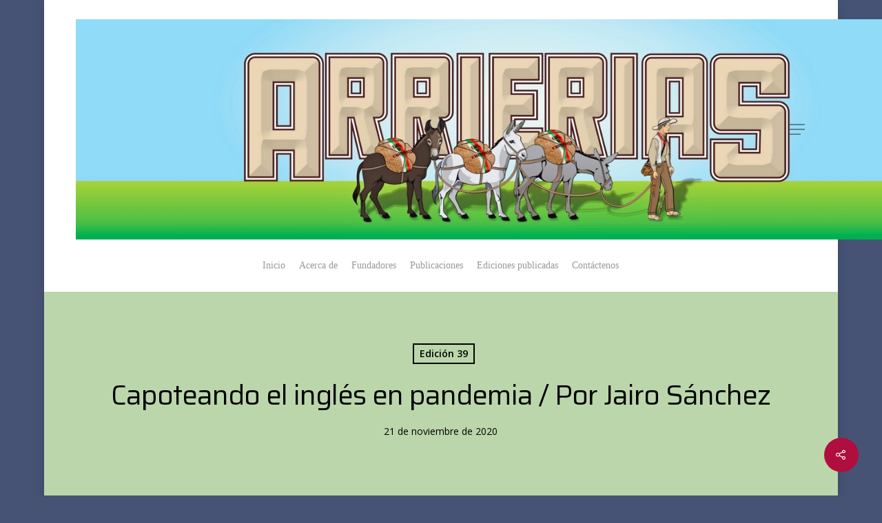

--- FILE ---
content_type: text/html; charset=UTF-8
request_url: https://www.arrierias.com/capoteando-el-ingles-en-pandemia-por-jairo-sanchez/
body_size: 17885
content:
<!DOCTYPE html>

<html lang="es" class="no-js">
<head>
	
	<meta charset="UTF-8">
	
	<meta name="viewport" content="width=device-width, initial-scale=1, maximum-scale=1, user-scalable=0" /><meta name='robots' content='index, follow, max-image-preview:large, max-snippet:-1, max-video-preview:-1' />
	<style>img:is([sizes="auto" i], [sizes^="auto," i]) { contain-intrinsic-size: 3000px 1500px }</style>
	
	<!-- This site is optimized with the Yoast SEO plugin v24.8.1 - https://yoast.com/wordpress/plugins/seo/ -->
	<title>Capoteando el inglés en pandemia / Por Jairo Sánchez - Arrierías</title>
	<link rel="canonical" href="https://www.arrierias.com/capoteando-el-ingles-en-pandemia-por-jairo-sanchez/" />
	<meta property="og:locale" content="es_ES" />
	<meta property="og:type" content="article" />
	<meta property="og:title" content="Capoteando el inglés en pandemia / Por Jairo Sánchez - Arrierías" />
	<meta property="og:description" content="La educación virtual que se impuso por necesidad y se está dirigiendo con la convicción de que solo es necesario un dispositivo móvil y una conexión a Internet, ha desconocido el proceso de adaptación y modificación del ambiente educativo que..." />
	<meta property="og:url" content="https://www.arrierias.com/capoteando-el-ingles-en-pandemia-por-jairo-sanchez/" />
	<meta property="og:site_name" content="Arrierías" />
	<meta property="article:published_time" content="2020-11-21T21:32:09+00:00" />
	<meta property="article:modified_time" content="2020-11-21T23:28:21+00:00" />
	<meta property="og:image" content="https://www.arrierias.com/wp-content/uploads/2020/11/Ensenando-a-los-abuelos..png" />
	<meta property="og:image:width" content="782" />
	<meta property="og:image:height" content="374" />
	<meta property="og:image:type" content="image/png" />
	<meta name="author" content="admin" />
	<meta name="twitter:card" content="summary_large_image" />
	<meta name="twitter:label1" content="Escrito por" />
	<meta name="twitter:data1" content="admin" />
	<meta name="twitter:label2" content="Tiempo de lectura" />
	<meta name="twitter:data2" content="7 minutos" />
	<script type="application/ld+json" class="yoast-schema-graph">{"@context":"https://schema.org","@graph":[{"@type":"WebPage","@id":"https://www.arrierias.com/capoteando-el-ingles-en-pandemia-por-jairo-sanchez/","url":"https://www.arrierias.com/capoteando-el-ingles-en-pandemia-por-jairo-sanchez/","name":"Capoteando el inglés en pandemia / Por Jairo Sánchez - Arrierías","isPartOf":{"@id":"https://www.arrierias.com/#website"},"primaryImageOfPage":{"@id":"https://www.arrierias.com/capoteando-el-ingles-en-pandemia-por-jairo-sanchez/#primaryimage"},"image":{"@id":"https://www.arrierias.com/capoteando-el-ingles-en-pandemia-por-jairo-sanchez/#primaryimage"},"thumbnailUrl":"https://www.arrierias.com/wp-content/uploads/2020/11/Ensenando-a-los-abuelos..png","datePublished":"2020-11-21T21:32:09+00:00","dateModified":"2020-11-21T23:28:21+00:00","author":{"@id":"https://www.arrierias.com/#/schema/person/fa8a631b6ab17fbfaf97319f9d030bd5"},"breadcrumb":{"@id":"https://www.arrierias.com/capoteando-el-ingles-en-pandemia-por-jairo-sanchez/#breadcrumb"},"inLanguage":"es","potentialAction":[{"@type":"ReadAction","target":["https://www.arrierias.com/capoteando-el-ingles-en-pandemia-por-jairo-sanchez/"]}]},{"@type":"ImageObject","inLanguage":"es","@id":"https://www.arrierias.com/capoteando-el-ingles-en-pandemia-por-jairo-sanchez/#primaryimage","url":"https://www.arrierias.com/wp-content/uploads/2020/11/Ensenando-a-los-abuelos..png","contentUrl":"https://www.arrierias.com/wp-content/uploads/2020/11/Ensenando-a-los-abuelos..png","width":782,"height":374},{"@type":"BreadcrumbList","@id":"https://www.arrierias.com/capoteando-el-ingles-en-pandemia-por-jairo-sanchez/#breadcrumb","itemListElement":[{"@type":"ListItem","position":1,"name":"Portada","item":"https://www.arrierias.com/"},{"@type":"ListItem","position":2,"name":"Publicaciones","item":"https://www.arrierias.com/ediciones/"},{"@type":"ListItem","position":3,"name":"Capoteando el inglés en pandemia / Por Jairo Sánchez"}]},{"@type":"WebSite","@id":"https://www.arrierias.com/#website","url":"https://www.arrierias.com/","name":"Arrierías","description":"Contamos la historia como nos la contaron.","potentialAction":[{"@type":"SearchAction","target":{"@type":"EntryPoint","urlTemplate":"https://www.arrierias.com/?s={search_term_string}"},"query-input":{"@type":"PropertyValueSpecification","valueRequired":true,"valueName":"search_term_string"}}],"inLanguage":"es"},{"@type":"Person","@id":"https://www.arrierias.com/#/schema/person/fa8a631b6ab17fbfaf97319f9d030bd5","name":"admin","image":{"@type":"ImageObject","inLanguage":"es","@id":"https://www.arrierias.com/#/schema/person/image/","url":"https://secure.gravatar.com/avatar/ac613138f6c5004e30a2e36ebabd3ada4d03268756511b6645240d8ebf2dd00d?s=96&d=mm&r=g","contentUrl":"https://secure.gravatar.com/avatar/ac613138f6c5004e30a2e36ebabd3ada4d03268756511b6645240d8ebf2dd00d?s=96&d=mm&r=g","caption":"admin"},"sameAs":["https://www.arrierias.com/"],"url":"https://www.arrierias.com/author/admin/"}]}</script>
	<!-- / Yoast SEO plugin. -->


<link rel='dns-prefetch' href='//stats.wp.com' />
<link rel='dns-prefetch' href='//fonts.googleapis.com' />
<link rel="alternate" type="application/rss+xml" title="Arrierías &raquo; Feed" href="https://www.arrierias.com/feed/" />
<link rel="alternate" type="application/rss+xml" title="Arrierías &raquo; Feed de los comentarios" href="https://www.arrierias.com/comments/feed/" />
<link rel="alternate" type="application/rss+xml" title="Arrierías &raquo; Comentario Capoteando el inglés en pandemia / Por Jairo Sánchez del feed" href="https://www.arrierias.com/capoteando-el-ingles-en-pandemia-por-jairo-sanchez/feed/" />
<script type="text/javascript">
/* <![CDATA[ */
window._wpemojiSettings = {"baseUrl":"https:\/\/s.w.org\/images\/core\/emoji\/16.0.1\/72x72\/","ext":".png","svgUrl":"https:\/\/s.w.org\/images\/core\/emoji\/16.0.1\/svg\/","svgExt":".svg","source":{"concatemoji":"https:\/\/www.arrierias.com\/wp-includes\/js\/wp-emoji-release.min.js?ver=6.8.3"}};
/*! This file is auto-generated */
!function(s,n){var o,i,e;function c(e){try{var t={supportTests:e,timestamp:(new Date).valueOf()};sessionStorage.setItem(o,JSON.stringify(t))}catch(e){}}function p(e,t,n){e.clearRect(0,0,e.canvas.width,e.canvas.height),e.fillText(t,0,0);var t=new Uint32Array(e.getImageData(0,0,e.canvas.width,e.canvas.height).data),a=(e.clearRect(0,0,e.canvas.width,e.canvas.height),e.fillText(n,0,0),new Uint32Array(e.getImageData(0,0,e.canvas.width,e.canvas.height).data));return t.every(function(e,t){return e===a[t]})}function u(e,t){e.clearRect(0,0,e.canvas.width,e.canvas.height),e.fillText(t,0,0);for(var n=e.getImageData(16,16,1,1),a=0;a<n.data.length;a++)if(0!==n.data[a])return!1;return!0}function f(e,t,n,a){switch(t){case"flag":return n(e,"\ud83c\udff3\ufe0f\u200d\u26a7\ufe0f","\ud83c\udff3\ufe0f\u200b\u26a7\ufe0f")?!1:!n(e,"\ud83c\udde8\ud83c\uddf6","\ud83c\udde8\u200b\ud83c\uddf6")&&!n(e,"\ud83c\udff4\udb40\udc67\udb40\udc62\udb40\udc65\udb40\udc6e\udb40\udc67\udb40\udc7f","\ud83c\udff4\u200b\udb40\udc67\u200b\udb40\udc62\u200b\udb40\udc65\u200b\udb40\udc6e\u200b\udb40\udc67\u200b\udb40\udc7f");case"emoji":return!a(e,"\ud83e\udedf")}return!1}function g(e,t,n,a){var r="undefined"!=typeof WorkerGlobalScope&&self instanceof WorkerGlobalScope?new OffscreenCanvas(300,150):s.createElement("canvas"),o=r.getContext("2d",{willReadFrequently:!0}),i=(o.textBaseline="top",o.font="600 32px Arial",{});return e.forEach(function(e){i[e]=t(o,e,n,a)}),i}function t(e){var t=s.createElement("script");t.src=e,t.defer=!0,s.head.appendChild(t)}"undefined"!=typeof Promise&&(o="wpEmojiSettingsSupports",i=["flag","emoji"],n.supports={everything:!0,everythingExceptFlag:!0},e=new Promise(function(e){s.addEventListener("DOMContentLoaded",e,{once:!0})}),new Promise(function(t){var n=function(){try{var e=JSON.parse(sessionStorage.getItem(o));if("object"==typeof e&&"number"==typeof e.timestamp&&(new Date).valueOf()<e.timestamp+604800&&"object"==typeof e.supportTests)return e.supportTests}catch(e){}return null}();if(!n){if("undefined"!=typeof Worker&&"undefined"!=typeof OffscreenCanvas&&"undefined"!=typeof URL&&URL.createObjectURL&&"undefined"!=typeof Blob)try{var e="postMessage("+g.toString()+"("+[JSON.stringify(i),f.toString(),p.toString(),u.toString()].join(",")+"));",a=new Blob([e],{type:"text/javascript"}),r=new Worker(URL.createObjectURL(a),{name:"wpTestEmojiSupports"});return void(r.onmessage=function(e){c(n=e.data),r.terminate(),t(n)})}catch(e){}c(n=g(i,f,p,u))}t(n)}).then(function(e){for(var t in e)n.supports[t]=e[t],n.supports.everything=n.supports.everything&&n.supports[t],"flag"!==t&&(n.supports.everythingExceptFlag=n.supports.everythingExceptFlag&&n.supports[t]);n.supports.everythingExceptFlag=n.supports.everythingExceptFlag&&!n.supports.flag,n.DOMReady=!1,n.readyCallback=function(){n.DOMReady=!0}}).then(function(){return e}).then(function(){var e;n.supports.everything||(n.readyCallback(),(e=n.source||{}).concatemoji?t(e.concatemoji):e.wpemoji&&e.twemoji&&(t(e.twemoji),t(e.wpemoji)))}))}((window,document),window._wpemojiSettings);
/* ]]> */
</script>
<link rel='stylesheet' id='gamestyle-css' href='https://www.arrierias.com/wp-content/plugins/devarai-crosswords/assets/css/game_embedder.css?ver=6.8.3' type='text/css' media='all' />

<style id='wp-emoji-styles-inline-css' type='text/css'>

	img.wp-smiley, img.emoji {
		display: inline !important;
		border: none !important;
		box-shadow: none !important;
		height: 1em !important;
		width: 1em !important;
		margin: 0 0.07em !important;
		vertical-align: -0.1em !important;
		background: none !important;
		padding: 0 !important;
	}
</style>
<link rel='stylesheet' id='wp-block-library-css' href='https://www.arrierias.com/wp-includes/css/dist/block-library/style.min.css?ver=6.8.3' type='text/css' media='all' />
<style id='classic-theme-styles-inline-css' type='text/css'>
/*! This file is auto-generated */
.wp-block-button__link{color:#fff;background-color:#32373c;border-radius:9999px;box-shadow:none;text-decoration:none;padding:calc(.667em + 2px) calc(1.333em + 2px);font-size:1.125em}.wp-block-file__button{background:#32373c;color:#fff;text-decoration:none}
</style>
<link rel='stylesheet' id='mediaelement-css' href='https://www.arrierias.com/wp-includes/js/mediaelement/mediaelementplayer-legacy.min.css?ver=4.2.17' type='text/css' media='all' />
<link rel='stylesheet' id='wp-mediaelement-css' href='https://www.arrierias.com/wp-includes/js/mediaelement/wp-mediaelement.min.css?ver=6.8.3' type='text/css' media='all' />
<style id='jetpack-sharing-buttons-style-inline-css' type='text/css'>
.jetpack-sharing-buttons__services-list{display:flex;flex-direction:row;flex-wrap:wrap;gap:0;list-style-type:none;margin:5px;padding:0}.jetpack-sharing-buttons__services-list.has-small-icon-size{font-size:12px}.jetpack-sharing-buttons__services-list.has-normal-icon-size{font-size:16px}.jetpack-sharing-buttons__services-list.has-large-icon-size{font-size:24px}.jetpack-sharing-buttons__services-list.has-huge-icon-size{font-size:36px}@media print{.jetpack-sharing-buttons__services-list{display:none!important}}.editor-styles-wrapper .wp-block-jetpack-sharing-buttons{gap:0;padding-inline-start:0}ul.jetpack-sharing-buttons__services-list.has-background{padding:1.25em 2.375em}
</style>
<style id='global-styles-inline-css' type='text/css'>
:root{--wp--preset--aspect-ratio--square: 1;--wp--preset--aspect-ratio--4-3: 4/3;--wp--preset--aspect-ratio--3-4: 3/4;--wp--preset--aspect-ratio--3-2: 3/2;--wp--preset--aspect-ratio--2-3: 2/3;--wp--preset--aspect-ratio--16-9: 16/9;--wp--preset--aspect-ratio--9-16: 9/16;--wp--preset--color--black: #000000;--wp--preset--color--cyan-bluish-gray: #abb8c3;--wp--preset--color--white: #ffffff;--wp--preset--color--pale-pink: #f78da7;--wp--preset--color--vivid-red: #cf2e2e;--wp--preset--color--luminous-vivid-orange: #ff6900;--wp--preset--color--luminous-vivid-amber: #fcb900;--wp--preset--color--light-green-cyan: #7bdcb5;--wp--preset--color--vivid-green-cyan: #00d084;--wp--preset--color--pale-cyan-blue: #8ed1fc;--wp--preset--color--vivid-cyan-blue: #0693e3;--wp--preset--color--vivid-purple: #9b51e0;--wp--preset--gradient--vivid-cyan-blue-to-vivid-purple: linear-gradient(135deg,rgba(6,147,227,1) 0%,rgb(155,81,224) 100%);--wp--preset--gradient--light-green-cyan-to-vivid-green-cyan: linear-gradient(135deg,rgb(122,220,180) 0%,rgb(0,208,130) 100%);--wp--preset--gradient--luminous-vivid-amber-to-luminous-vivid-orange: linear-gradient(135deg,rgba(252,185,0,1) 0%,rgba(255,105,0,1) 100%);--wp--preset--gradient--luminous-vivid-orange-to-vivid-red: linear-gradient(135deg,rgba(255,105,0,1) 0%,rgb(207,46,46) 100%);--wp--preset--gradient--very-light-gray-to-cyan-bluish-gray: linear-gradient(135deg,rgb(238,238,238) 0%,rgb(169,184,195) 100%);--wp--preset--gradient--cool-to-warm-spectrum: linear-gradient(135deg,rgb(74,234,220) 0%,rgb(151,120,209) 20%,rgb(207,42,186) 40%,rgb(238,44,130) 60%,rgb(251,105,98) 80%,rgb(254,248,76) 100%);--wp--preset--gradient--blush-light-purple: linear-gradient(135deg,rgb(255,206,236) 0%,rgb(152,150,240) 100%);--wp--preset--gradient--blush-bordeaux: linear-gradient(135deg,rgb(254,205,165) 0%,rgb(254,45,45) 50%,rgb(107,0,62) 100%);--wp--preset--gradient--luminous-dusk: linear-gradient(135deg,rgb(255,203,112) 0%,rgb(199,81,192) 50%,rgb(65,88,208) 100%);--wp--preset--gradient--pale-ocean: linear-gradient(135deg,rgb(255,245,203) 0%,rgb(182,227,212) 50%,rgb(51,167,181) 100%);--wp--preset--gradient--electric-grass: linear-gradient(135deg,rgb(202,248,128) 0%,rgb(113,206,126) 100%);--wp--preset--gradient--midnight: linear-gradient(135deg,rgb(2,3,129) 0%,rgb(40,116,252) 100%);--wp--preset--font-size--small: 13px;--wp--preset--font-size--medium: 20px;--wp--preset--font-size--large: 36px;--wp--preset--font-size--x-large: 42px;--wp--preset--spacing--20: 0.44rem;--wp--preset--spacing--30: 0.67rem;--wp--preset--spacing--40: 1rem;--wp--preset--spacing--50: 1.5rem;--wp--preset--spacing--60: 2.25rem;--wp--preset--spacing--70: 3.38rem;--wp--preset--spacing--80: 5.06rem;--wp--preset--shadow--natural: 6px 6px 9px rgba(0, 0, 0, 0.2);--wp--preset--shadow--deep: 12px 12px 50px rgba(0, 0, 0, 0.4);--wp--preset--shadow--sharp: 6px 6px 0px rgba(0, 0, 0, 0.2);--wp--preset--shadow--outlined: 6px 6px 0px -3px rgba(255, 255, 255, 1), 6px 6px rgba(0, 0, 0, 1);--wp--preset--shadow--crisp: 6px 6px 0px rgba(0, 0, 0, 1);}:where(.is-layout-flex){gap: 0.5em;}:where(.is-layout-grid){gap: 0.5em;}body .is-layout-flex{display: flex;}.is-layout-flex{flex-wrap: wrap;align-items: center;}.is-layout-flex > :is(*, div){margin: 0;}body .is-layout-grid{display: grid;}.is-layout-grid > :is(*, div){margin: 0;}:where(.wp-block-columns.is-layout-flex){gap: 2em;}:where(.wp-block-columns.is-layout-grid){gap: 2em;}:where(.wp-block-post-template.is-layout-flex){gap: 1.25em;}:where(.wp-block-post-template.is-layout-grid){gap: 1.25em;}.has-black-color{color: var(--wp--preset--color--black) !important;}.has-cyan-bluish-gray-color{color: var(--wp--preset--color--cyan-bluish-gray) !important;}.has-white-color{color: var(--wp--preset--color--white) !important;}.has-pale-pink-color{color: var(--wp--preset--color--pale-pink) !important;}.has-vivid-red-color{color: var(--wp--preset--color--vivid-red) !important;}.has-luminous-vivid-orange-color{color: var(--wp--preset--color--luminous-vivid-orange) !important;}.has-luminous-vivid-amber-color{color: var(--wp--preset--color--luminous-vivid-amber) !important;}.has-light-green-cyan-color{color: var(--wp--preset--color--light-green-cyan) !important;}.has-vivid-green-cyan-color{color: var(--wp--preset--color--vivid-green-cyan) !important;}.has-pale-cyan-blue-color{color: var(--wp--preset--color--pale-cyan-blue) !important;}.has-vivid-cyan-blue-color{color: var(--wp--preset--color--vivid-cyan-blue) !important;}.has-vivid-purple-color{color: var(--wp--preset--color--vivid-purple) !important;}.has-black-background-color{background-color: var(--wp--preset--color--black) !important;}.has-cyan-bluish-gray-background-color{background-color: var(--wp--preset--color--cyan-bluish-gray) !important;}.has-white-background-color{background-color: var(--wp--preset--color--white) !important;}.has-pale-pink-background-color{background-color: var(--wp--preset--color--pale-pink) !important;}.has-vivid-red-background-color{background-color: var(--wp--preset--color--vivid-red) !important;}.has-luminous-vivid-orange-background-color{background-color: var(--wp--preset--color--luminous-vivid-orange) !important;}.has-luminous-vivid-amber-background-color{background-color: var(--wp--preset--color--luminous-vivid-amber) !important;}.has-light-green-cyan-background-color{background-color: var(--wp--preset--color--light-green-cyan) !important;}.has-vivid-green-cyan-background-color{background-color: var(--wp--preset--color--vivid-green-cyan) !important;}.has-pale-cyan-blue-background-color{background-color: var(--wp--preset--color--pale-cyan-blue) !important;}.has-vivid-cyan-blue-background-color{background-color: var(--wp--preset--color--vivid-cyan-blue) !important;}.has-vivid-purple-background-color{background-color: var(--wp--preset--color--vivid-purple) !important;}.has-black-border-color{border-color: var(--wp--preset--color--black) !important;}.has-cyan-bluish-gray-border-color{border-color: var(--wp--preset--color--cyan-bluish-gray) !important;}.has-white-border-color{border-color: var(--wp--preset--color--white) !important;}.has-pale-pink-border-color{border-color: var(--wp--preset--color--pale-pink) !important;}.has-vivid-red-border-color{border-color: var(--wp--preset--color--vivid-red) !important;}.has-luminous-vivid-orange-border-color{border-color: var(--wp--preset--color--luminous-vivid-orange) !important;}.has-luminous-vivid-amber-border-color{border-color: var(--wp--preset--color--luminous-vivid-amber) !important;}.has-light-green-cyan-border-color{border-color: var(--wp--preset--color--light-green-cyan) !important;}.has-vivid-green-cyan-border-color{border-color: var(--wp--preset--color--vivid-green-cyan) !important;}.has-pale-cyan-blue-border-color{border-color: var(--wp--preset--color--pale-cyan-blue) !important;}.has-vivid-cyan-blue-border-color{border-color: var(--wp--preset--color--vivid-cyan-blue) !important;}.has-vivid-purple-border-color{border-color: var(--wp--preset--color--vivid-purple) !important;}.has-vivid-cyan-blue-to-vivid-purple-gradient-background{background: var(--wp--preset--gradient--vivid-cyan-blue-to-vivid-purple) !important;}.has-light-green-cyan-to-vivid-green-cyan-gradient-background{background: var(--wp--preset--gradient--light-green-cyan-to-vivid-green-cyan) !important;}.has-luminous-vivid-amber-to-luminous-vivid-orange-gradient-background{background: var(--wp--preset--gradient--luminous-vivid-amber-to-luminous-vivid-orange) !important;}.has-luminous-vivid-orange-to-vivid-red-gradient-background{background: var(--wp--preset--gradient--luminous-vivid-orange-to-vivid-red) !important;}.has-very-light-gray-to-cyan-bluish-gray-gradient-background{background: var(--wp--preset--gradient--very-light-gray-to-cyan-bluish-gray) !important;}.has-cool-to-warm-spectrum-gradient-background{background: var(--wp--preset--gradient--cool-to-warm-spectrum) !important;}.has-blush-light-purple-gradient-background{background: var(--wp--preset--gradient--blush-light-purple) !important;}.has-blush-bordeaux-gradient-background{background: var(--wp--preset--gradient--blush-bordeaux) !important;}.has-luminous-dusk-gradient-background{background: var(--wp--preset--gradient--luminous-dusk) !important;}.has-pale-ocean-gradient-background{background: var(--wp--preset--gradient--pale-ocean) !important;}.has-electric-grass-gradient-background{background: var(--wp--preset--gradient--electric-grass) !important;}.has-midnight-gradient-background{background: var(--wp--preset--gradient--midnight) !important;}.has-small-font-size{font-size: var(--wp--preset--font-size--small) !important;}.has-medium-font-size{font-size: var(--wp--preset--font-size--medium) !important;}.has-large-font-size{font-size: var(--wp--preset--font-size--large) !important;}.has-x-large-font-size{font-size: var(--wp--preset--font-size--x-large) !important;}
:where(.wp-block-post-template.is-layout-flex){gap: 1.25em;}:where(.wp-block-post-template.is-layout-grid){gap: 1.25em;}
:where(.wp-block-columns.is-layout-flex){gap: 2em;}:where(.wp-block-columns.is-layout-grid){gap: 2em;}
:root :where(.wp-block-pullquote){font-size: 1.5em;line-height: 1.6;}
</style>
<link rel='stylesheet' id='contact-form-7-css' href='https://www.arrierias.com/wp-content/plugins/contact-form-7/includes/css/styles.css?ver=5.7.5.1' type='text/css' media='all' />
<link rel='stylesheet' id='page-visit-counter-pro-css' href='https://www.arrierias.com/wp-content/plugins/page-visit-counter/public/css/page-visit-counter-public.css?ver=6.0.8' type='text/css' media='all' />
<link rel='stylesheet' id='salient-social-css' href='https://www.arrierias.com/wp-content/plugins/salient-social/css/style.css?ver=1.1' type='text/css' media='all' />
<style id='salient-social-inline-css' type='text/css'>

  .sharing-default-minimal .nectar-love.loved,
  body .nectar-social[data-color-override="override"].fixed > a:before, 
  body .nectar-social[data-color-override="override"].fixed .nectar-social-inner a,
  .sharing-default-minimal .nectar-social[data-color-override="override"] .nectar-social-inner a:hover {
    background-color: #af0e3e;
  }
  .nectar-social.hover .nectar-love.loved,
  .nectar-social.hover > .nectar-love-button a:hover,
  .nectar-social[data-color-override="override"].hover > div a:hover,
  #single-below-header .nectar-social[data-color-override="override"].hover > div a:hover,
  .nectar-social[data-color-override="override"].hover .share-btn:hover,
  .sharing-default-minimal .nectar-social[data-color-override="override"] .nectar-social-inner a {
    border-color: #af0e3e;
  }
  #single-below-header .nectar-social.hover .nectar-love.loved i,
  #single-below-header .nectar-social.hover[data-color-override="override"] a:hover,
  #single-below-header .nectar-social.hover[data-color-override="override"] a:hover i,
  #single-below-header .nectar-social.hover .nectar-love-button a:hover i,
  .nectar-love:hover i,
  .hover .nectar-love:hover .total_loves,
  .nectar-love.loved i,
  .nectar-social.hover .nectar-love.loved .total_loves,
  .nectar-social.hover .share-btn:hover, 
  .nectar-social[data-color-override="override"].hover .nectar-social-inner a:hover,
  .nectar-social[data-color-override="override"].hover > div:hover span,
  .sharing-default-minimal .nectar-social[data-color-override="override"] .nectar-social-inner a:not(:hover) i,
  .sharing-default-minimal .nectar-social[data-color-override="override"] .nectar-social-inner a:not(:hover) {
    color: #af0e3e;
  }
</style>
<link rel='stylesheet' id='nectar-boxed-css' href='https://www.arrierias.com/wp-content/themes/salient/css/plugins/boxed.css?ver=12.1.2' type='text/css' media='all' />
<link rel='stylesheet' id='font-awesome-css' href='https://www.arrierias.com/wp-content/themes/salient/css/font-awesome.min.css?ver=4.6.4' type='text/css' media='all' />
<link rel='stylesheet' id='salient-grid-system-css' href='https://www.arrierias.com/wp-content/themes/salient/css/grid-system.css?ver=12.1.2' type='text/css' media='all' />
<link rel='stylesheet' id='main-styles-css' href='https://www.arrierias.com/wp-content/themes/salient/css/style.css?ver=12.1.2' type='text/css' media='all' />
<link rel='stylesheet' id='nectar-header-layout-centered-bottom-bar-css' href='https://www.arrierias.com/wp-content/themes/salient/css/header/header-layout-centered-bottom-bar.css?ver=12.1.2' type='text/css' media='all' />
<link rel='stylesheet' id='nectar-single-styles-css' href='https://www.arrierias.com/wp-content/themes/salient/css/single.css?ver=12.1.2' type='text/css' media='all' />
<link rel='stylesheet' id='magnific-css' href='https://www.arrierias.com/wp-content/themes/salient/css/plugins/magnific.css?ver=8.6.0' type='text/css' media='all' />
<link rel='stylesheet' id='nectar_default_font_open_sans-css' href='https://fonts.googleapis.com/css?family=Open+Sans%3A300%2C400%2C600%2C700&#038;subset=latin%2Clatin-ext' type='text/css' media='all' />
<link rel='stylesheet' id='responsive-css' href='https://www.arrierias.com/wp-content/themes/salient/css/responsive.css?ver=12.1.2' type='text/css' media='all' />
<link rel='stylesheet' id='skin-material-css' href='https://www.arrierias.com/wp-content/themes/salient/css/skin-material.css?ver=12.1.2' type='text/css' media='all' />
<link rel='stylesheet' id='dynamic-css-css' href='https://www.arrierias.com/wp-content/themes/salient/css/salient-dynamic-styles.css?ver=4495' type='text/css' media='all' />
<style id='dynamic-css-inline-css' type='text/css'>
#page-header-bg h1,#page-header-bg .subheader,.nectar-box-roll .overlaid-content h1,.nectar-box-roll .overlaid-content .subheader,#page-header-bg #portfolio-nav a i,body .section-title #portfolio-nav a:hover i,.page-header-no-bg h1,.page-header-no-bg span,#page-header-bg #portfolio-nav a i,#page-header-bg span,#page-header-bg #single-below-header a:hover,#page-header-bg #single-below-header a:focus,#page-header-bg.fullscreen-header .author-section a{color:#ffffff!important;}body #page-header-bg .pinterest-share i,body #page-header-bg .facebook-share i,body #page-header-bg .linkedin-share i,body #page-header-bg .twitter-share i,body #page-header-bg .google-plus-share i,body #page-header-bg .icon-salient-heart,body #page-header-bg .icon-salient-heart-2{color:#ffffff;}#page-header-bg[data-post-hs="default_minimal"] .inner-wrap > a:not(:hover){color:#ffffff;border-color:rgba(255,255,255,0.4);}.single #page-header-bg #single-below-header > span{border-color:rgba(255,255,255,0.4);}body .section-title #portfolio-nav a:hover i{opacity:0.75;}.single #page-header-bg .blog-title #single-meta .nectar-social.hover > div a,.single #page-header-bg .blog-title #single-meta > div a,.single #page-header-bg .blog-title #single-meta ul .n-shortcode a,#page-header-bg .blog-title #single-meta .nectar-social.hover .share-btn{border-color:rgba(255,255,255,0.4);}.single #page-header-bg .blog-title #single-meta .nectar-social.hover > div a:hover,#page-header-bg .blog-title #single-meta .nectar-social.hover .share-btn:hover,.single #page-header-bg .blog-title #single-meta div > a:hover,.single #page-header-bg .blog-title #single-meta ul .n-shortcode a:hover,.single #page-header-bg .blog-title #single-meta ul li:not(.meta-share-count):hover > a{border-color:rgba(255,255,255,1);}.single #page-header-bg #single-meta div span,.single #page-header-bg #single-meta > div a,.single #page-header-bg #single-meta > div i{color:#ffffff!important;}.single #page-header-bg #single-meta ul .meta-share-count .nectar-social a i{color:rgba(255,255,255,0.7)!important;}.single #page-header-bg #single-meta ul .meta-share-count .nectar-social a:hover i{color:rgba(255,255,255,1)!important;}#header-space{background-color:#bbd6ab}@media only screen and (min-width:1000px){body #ajax-content-wrap.no-scroll{min-height:calc(100vh - 424px);height:calc(100vh - 424px)!important;}}@media only screen and (min-width:1000px){#page-header-wrap.fullscreen-header,#page-header-wrap.fullscreen-header #page-header-bg,html:not(.nectar-box-roll-loaded) .nectar-box-roll > #page-header-bg.fullscreen-header,.nectar_fullscreen_zoom_recent_projects,#nectar_fullscreen_rows:not(.afterLoaded) > div{height:calc(100vh - 423px);}.wpb_row.vc_row-o-full-height.top-level,.wpb_row.vc_row-o-full-height.top-level > .col.span_12{min-height:calc(100vh - 423px);}html:not(.nectar-box-roll-loaded) .nectar-box-roll > #page-header-bg.fullscreen-header{top:424px;}.nectar-slider-wrap[data-fullscreen="true"]:not(.loaded),.nectar-slider-wrap[data-fullscreen="true"]:not(.loaded) .swiper-container{height:calc(100vh - 422px)!important;}.admin-bar .nectar-slider-wrap[data-fullscreen="true"]:not(.loaded),.admin-bar .nectar-slider-wrap[data-fullscreen="true"]:not(.loaded) .swiper-container{height:calc(100vh - 422px - 32px)!important;}}#nectar_fullscreen_rows{background-color:;}body{background-position:center center;background-repeat:repeat;background-color:#475375!important;background-attachment:scroll;background-size:cover;-webkit-background-size:cover;}
</style>
<link rel='stylesheet' id='redux-google-fonts-salient_redux-css' href='https://fonts.googleapis.com/css?family=Amethysta%3A400%7CSaira%3A400&#038;subset=latin&#038;ver=1754270375' type='text/css' media='all' />
<script type="text/javascript" src="https://www.arrierias.com/wp-includes/js/jquery/jquery.min.js?ver=3.7.1" id="jquery-core-js"></script>
<script type="text/javascript" src="https://www.arrierias.com/wp-includes/js/jquery/jquery-migrate.min.js?ver=3.4.1" id="jquery-migrate-js"></script>
<script type="text/javascript" src="https://www.arrierias.com/wp-content/plugins/devarai-crosswords/assets/js/game_embedder.js?ver=6.8.3" id="game-js"></script>
<script type="text/javascript" src="https://www.arrierias.com/wp-content/plugins/page-visit-counter/public/js/page-visit-counter-public.js?ver=6.0.8" id="page-visit-counter-pro-js"></script>
<link rel="https://api.w.org/" href="https://www.arrierias.com/wp-json/" /><link rel="alternate" title="JSON" type="application/json" href="https://www.arrierias.com/wp-json/wp/v2/posts/1006" /><link rel="EditURI" type="application/rsd+xml" title="RSD" href="https://www.arrierias.com/xmlrpc.php?rsd" />
<meta name="generator" content="WordPress 6.8.3" />
<link rel='shortlink' href='https://www.arrierias.com/?p=1006' />
<link rel="alternate" title="oEmbed (JSON)" type="application/json+oembed" href="https://www.arrierias.com/wp-json/oembed/1.0/embed?url=https%3A%2F%2Fwww.arrierias.com%2Fcapoteando-el-ingles-en-pandemia-por-jairo-sanchez%2F" />
<link rel="alternate" title="oEmbed (XML)" type="text/xml+oembed" href="https://www.arrierias.com/wp-json/oembed/1.0/embed?url=https%3A%2F%2Fwww.arrierias.com%2Fcapoteando-el-ingles-en-pandemia-por-jairo-sanchez%2F&#038;format=xml" />
	<style>img#wpstats{display:none}</style>
		<script type="text/javascript"> var root = document.getElementsByTagName( "html" )[0]; root.setAttribute( "class", "js" ); </script><style type="text/css">.recentcomments a{display:inline !important;padding:0 !important;margin:0 !important;}</style><meta name="generator" content="Powered by WPBakery Page Builder - drag and drop page builder for WordPress."/>
<link rel="icon" href="https://www.arrierias.com/wp-content/uploads/2020/09/cropped-mula-sola-32x32.jpg" sizes="32x32" />
<link rel="icon" href="https://www.arrierias.com/wp-content/uploads/2020/09/cropped-mula-sola-192x192.jpg" sizes="192x192" />
<link rel="apple-touch-icon" href="https://www.arrierias.com/wp-content/uploads/2020/09/cropped-mula-sola-180x180.jpg" />
<meta name="msapplication-TileImage" content="https://www.arrierias.com/wp-content/uploads/2020/09/cropped-mula-sola-270x270.jpg" />
		<style type="text/css" id="wp-custom-css">
			.page-header-bg {
  background-position: center center !important;
  background-size: cover !important;
  background-repeat: no-repeat !important;
}

.page-header-wrap {
  display: flex !important;
  justify-content: center !important;
  align-items: center !important;
  text-align: center !important;
  margin: 0 auto !important;
  width: 100% !important;
  max-width: 100% !important;
  padding-left: 0 !important;
  padding-right: 0 !important;
}

.page-header-wrap .span_6 {
  margin: 0 auto !important;
  float: none !important;
  text-align: center !important;
}

body.single-post header#header-outer {
  display: none !important;
}

#page-header-bg,
.page-header-bg,
.page-header-bg-image {
  background-position: center center !important;
  background-repeat: no-repeat;
  background-size: cover;
  margin-left: auto !important;
  margin-right: auto !important;
}

.home .wpb_image img {
  display: block !important;
  margin: 0 auto !important;
}

#header-outer #logo img {
  display: block;
  margin: 0 auto !important;
}
		</style>
		<noscript><style> .wpb_animate_when_almost_visible { opacity: 1; }</style></noscript>	
</head>


<body class="wp-singular post-template-default single single-post postid-1006 single-format-standard wp-theme-salient stk-has-block-style-inheritance material wpb-js-composer js-comp-ver-6.2.0 vc_responsive" data-footer-reveal="false" data-footer-reveal-shadow="none" data-header-format="centered-menu-bottom-bar" data-body-border="off" data-boxed-style="1" data-header-breakpoint="1000" data-dropdown-style="minimal" data-cae="easeOutCubic" data-cad="750" data-megamenu-width="contained" data-aie="none" data-ls="magnific" data-apte="standard" data-hhun="1" data-fancy-form-rcs="default" data-form-style="minimal" data-form-submit="default" data-is="minimal" data-button-style="default" data-user-account-button="false" data-flex-cols="true" data-col-gap="default" data-header-inherit-rc="false" data-header-search="false" data-animated-anchors="true" data-ajax-transitions="false" data-full-width-header="false" data-slide-out-widget-area="true" data-slide-out-widget-area-style="slide-out-from-right" data-user-set-ocm="1" data-loading-animation="none" data-bg-header="false" data-responsive="1" data-ext-responsive="true" data-header-resize="0" data-header-color="light" data-cart="false" data-remove-m-parallax="" data-remove-m-video-bgs="" data-m-animate="0" data-force-header-trans-color="light" data-smooth-scrolling="0" data-permanent-transparent="false" >
	
	<script type="text/javascript"> if(navigator.userAgent.match(/(Android|iPod|iPhone|iPad|BlackBerry|IEMobile|Opera Mini)/)) { document.body.className += " using-mobile-browser "; } </script><div class="ocm-effect-wrap"><div class="ocm-effect-wrap-inner"><div id="boxed">	
	<div id="header-space"  data-header-mobile-fixed='1'></div> 
	
		
	<div id="header-outer" data-has-menu="true" data-has-buttons="yes" data-header-button_style="default" data-using-pr-menu="false" data-mobile-fixed="1" data-ptnm="false" data-lhe="animated_underline" data-user-set-bg="#ffffff" data-format="centered-menu-bottom-bar" data-permanent-transparent="false" data-megamenu-rt="0" data-remove-fixed="1" data-header-resize="0" data-cart="false" data-transparency-option="" data-box-shadow="large" data-shrink-num="6" data-using-secondary="0" data-using-logo="1" data-logo-height="320" data-m-logo-height="100" data-padding="28" data-full-width="false" data-condense="false" >
		
		
<div id="search-outer" class="nectar">
	<div id="search">
		<div class="container">
			 <div id="search-box">
				 <div class="inner-wrap">
					 <div class="col span_12">
						  <form role="search" action="https://www.arrierias.com/" method="GET">
														 <input type="text" name="s"  value="" placeholder="Search" /> 
							 								
						<span>Hit enter to search or ESC to close</span>						</form>
					</div><!--/span_12-->
				</div><!--/inner-wrap-->
			 </div><!--/search-box-->
			 <div id="close"><a href="#">
				<span class="close-wrap"> <span class="close-line close-line1"></span> <span class="close-line close-line2"></span> </span>				 </a></div>
		 </div><!--/container-->
	</div><!--/search-->
</div><!--/search-outer-->

<header id="top">
	<div class="container">
		<div class="row">
			<div class="col span_3">
				<a id="logo" href="https://www.arrierias.com" data-supplied-ml-starting-dark="false" data-supplied-ml-starting="false" data-supplied-ml="false" >
					<img class="stnd default-logo dark-version" alt="Arrierías" src="https://www.arrierias.com/wp-content/uploads/2025/07/ARRIERIAS-MONTADO_2.jpg" srcset="https://www.arrierias.com/wp-content/uploads/2025/07/ARRIERIAS-MONTADO_2.jpg 1x, https://www.arrierias.com/wp-content/uploads/2025/07/ARRIERIAS-MONTADO_2.jpg 2x" /> 
				</a>
				
									<nav class="left-side" data-using-pull-menu="false">
												<ul class="nectar-social"><li id="social-in-menu" class="button_social_group"> </li></ul> 
					</nav>
					<nav class="right-side">
						<ul class="buttons" data-user-set-ocm="1"><li class="slide-out-widget-area-toggle" data-icon-animation="simple-transform" data-custom-color="false"><div> <a href="#sidewidgetarea" aria-label="Navigation Menu" aria-expanded="false" class="closed"> <span aria-hidden="true"> <i class="lines-button x2"> <i class="lines"></i> </i> </span> </a> </div></li></ul>
													<div class="slide-out-widget-area-toggle mobile-icon slide-out-from-right" data-custom-color="false" data-icon-animation="simple-transform">
								<div> <a href="#sidewidgetarea" aria-label="Navigation Menu" aria-expanded="false" class="closed">
									<span aria-hidden="true"> <i class="lines-button x2"> <i class="lines"></i> </i> </span> </a> </div> 
							</div>
											</nav>
							</div><!--/span_3-->
			
			<div class="col span_9 col_last">
									<div class="slide-out-widget-area-toggle mobile-icon slide-out-from-right" data-custom-color="false" data-icon-animation="simple-transform">
						<div> <a href="#sidewidgetarea" aria-label="Navigation Menu" aria-expanded="false" class="closed">
							<span aria-hidden="true"> <i class="lines-button x2"> <i class="lines"></i> </i> </span>
						</a></div> 
					</div>
								
									
					<nav>
						
						<ul class="sf-menu">	
							<li id="menu-item-320" class="menu-item menu-item-type-custom menu-item-object-custom menu-item-home menu-item-320"><a href="https://www.arrierias.com/">Inicio</a></li>
<li id="menu-item-21" class="menu-item menu-item-type-post_type menu-item-object-page menu-item-21"><a href="https://www.arrierias.com/acerca-de/">Acerca de</a></li>
<li id="menu-item-1788" class="menu-item menu-item-type-post_type menu-item-object-page menu-item-1788"><a href="https://www.arrierias.com/equipo-de-arrierias/">Fundadores</a></li>
<li id="menu-item-29" class="menu-item menu-item-type-post_type menu-item-object-page current_page_parent menu-item-29"><a href="https://www.arrierias.com/ediciones/">Publicaciones</a></li>
<li id="menu-item-25" class="menu-item menu-item-type-post_type menu-item-object-page menu-item-25"><a href="https://www.arrierias.com/comentarios/">Ediciones publicadas</a></li>
<li id="menu-item-23" class="menu-item menu-item-type-post_type menu-item-object-page menu-item-23"><a href="https://www.arrierias.com/contactenos/">Contáctenos</a></li>
						</ul>
						

												
					</nav>
					
										
				</div><!--/span_9-->
				
								
			</div><!--/row-->
					</div><!--/container-->
	</header>
		
	</div>
	
		
	<div id="ajax-content-wrap">
		
		

<div class="container-wrap" data-midnight="dark" data-remove-post-date="0" data-remove-post-author="1" data-remove-post-comment-number="1">
	<div class="container main-content">
		
		
	  <div class="row heading-title hentry" data-header-style="default_minimal">
		<div class="col span_12 section-title blog-title">
				 
		  <span class="meta-category">

					<a class="edicion-39" href="https://www.arrierias.com/category/edicion-39/" alt="View all posts in Edición 39">Edición 39</a>			  </span> 

		  		  <h1 class="entry-title">Capoteando el inglés en pandemia / Por Jairo Sánchez</h1>
		   
						<div id="single-below-header" data-hide-on-mobile="false">
				<span class="meta-author vcard author"><span class="fn">By <a href="https://www.arrierias.com/author/admin/" title="Entradas de admin" rel="author">admin</a></span></span><span class="meta-date date updated">21 de noviembre de 2020</span><span class="meta-comment-count"><a href="https://www.arrierias.com/capoteando-el-ingles-en-pandemia-por-jairo-sanchez/#respond">No Comments</a></span>			</div><!--/single-below-header-->
				</div><!--/section-title-->
	  </div><!--/row-->
	
				
		<div class="row">
			
						
			<div class="post-area col  span_9">
			
			
<article id="post-1006" class="post-1006 post type-post status-publish format-standard has-post-thumbnail category-edicion-39">
  
  <div class="inner-wrap">

		<div class="post-content" data-hide-featured-media="0">
      
        <span class="post-featured-img"><img width="782" height="374" src="https://www.arrierias.com/wp-content/uploads/2020/11/Ensenando-a-los-abuelos..png" class="attachment-full size-full wp-post-image" alt="" title="" decoding="async" fetchpriority="high" srcset="https://www.arrierias.com/wp-content/uploads/2020/11/Ensenando-a-los-abuelos..png 782w, https://www.arrierias.com/wp-content/uploads/2020/11/Ensenando-a-los-abuelos.-300x143.png 300w, https://www.arrierias.com/wp-content/uploads/2020/11/Ensenando-a-los-abuelos.-768x367.png 768w" sizes="(max-width: 782px) 100vw, 782px" /></span><div class="content-inner">
<p class="has-drop-cap">La educación virtual que se impuso por necesidad y se está dirigiendo con la convicción de que solo es necesario un dispositivo móvil y una conexión a Internet, ha desconocido el proceso de adaptación y modificación del ambiente educativo que involucra alumno, maestro, padre y comunidad.</p>



<p>El aislamiento obligatorio, selectivo, sectorizado o personalizado ha inducido a la aprehensión de nuevos conocimientos. Los padres de familia y los maestros, en gran parte, de un momento a otro, se vieron sumergidos en un mar de terminología y palabras en inglés, que sus hijos o alumnos debían aplicar y sin mencionar a aquellos trabajadores que desde sus casas comenzaron con el teletrabajo adaptando su quehacer cotidiano a la nueva modalidad.</p>



<p>El inglés, que los adultos, en su mayoría vieron en los colegios como una materia de relleno y asignada a profesores para completarles la carga académica, de improviso se convirtió en un artículo de comunicación filial y escolar de primera mano. Esto sin mencionar aquellos padres, abuelos o cuidadores de niños, que por alguna razón son analfabetas y durante estos meses han padecido la obligación de orientar a sus hijos en una metodología que también involucra maestros analfabetos tecnológicos.</p>



<p>Solo quienes están involucrados en este proceso pueden dar fe de las verdes y las maduras que les ha tocado sobrellevar y superar.</p>



<div class="wp-block-image"><figure class="aligncenter size-large"><img decoding="async" width="800" height="377" src="https://www.arrierias.com/wp-content/uploads/2020/11/Clase-del-Siglo-XXI.jpg" alt="" class="wp-image-1010" srcset="https://www.arrierias.com/wp-content/uploads/2020/11/Clase-del-Siglo-XXI.jpg 800w, https://www.arrierias.com/wp-content/uploads/2020/11/Clase-del-Siglo-XXI-300x141.jpg 300w, https://www.arrierias.com/wp-content/uploads/2020/11/Clase-del-Siglo-XXI-768x362.jpg 768w" sizes="(max-width: 800px) 100vw, 800px" /></figure></div>



<p>&nbsp;Para bien, o para mal, la tecnología tiene su propia lengua materna, el inglés. Esto significa, que, a los garrotazos se debe conocer, para la virtualidad, un mínimo vocabulario que permita salir del embrollo a maestros, padres y alumnos. Por fortuna los niños fueron concebidos con tres elementos: <strong>un óvulo, un espermatozoide y un chip tecnológico</strong>, que se activa apenas se les presenta un dispositivo electrónico y les aflora un conocimiento innato que supera, de lejos, a quienes quieren enseñarles. En las casas quienes más saben de tecnología son los niños. Y el idioma del aparato les vale huevo, lo conocen ¡!!!!.</p>



<figure class="wp-block-image size-large"><img decoding="async" width="782" height="374" src="https://www.arrierias.com/wp-content/uploads/2020/11/Ensenando-a-los-abuelos..png" alt="" class="wp-image-1011" srcset="https://www.arrierias.com/wp-content/uploads/2020/11/Ensenando-a-los-abuelos..png 782w, https://www.arrierias.com/wp-content/uploads/2020/11/Ensenando-a-los-abuelos.-300x143.png 300w, https://www.arrierias.com/wp-content/uploads/2020/11/Ensenando-a-los-abuelos.-768x367.png 768w" sizes="(max-width: 782px) 100vw, 782px" /></figure>



<p>De ahí que los expertos aconsejan: “Puede ser difícil crecer como un niño bilingüe, pero los beneficios de aprender un segundo idioma siendo niño merecen realmente la pena. Los niños bilingües aprenden de forma más rápida y fácil, tienen más creatividad y habilidades de resolución de problemas, y suelen tener más oportunidades a la hora de encontrar trabajo siendo adultos. También les es más fácil conectar con otras culturas, lo que hace que tengan una mente más abierta y tolerante. A todo esto, se suma que el aprender un segundo idioma siendo niño disminuye la probabilidad de sufrir alguna enfermedad mental cuando crezca”</p>



<p>Colombia ha tratado de implementar la segunda lengua, en todos los niveles educativos, se han trazado planes de Bilingüismo, pero la brecha, con los demás países ha sido difícil de cerrar a pesar de que Instituciones como el Sena, han impartido, y continúan dando cursos gratuitos de calidad en todo el país, y las Universidades se han preocupado por graduar maestros licenciados en inglés para reforzar la tarea. Pero el inglés es un idioma dinámico que necesita la actualización y perseverancia del aprendiz.</p>



<p>En el más reciente informe de la empresa de educación internacional EF Education First, dice que Colombia ocupa el puesto 68, entre 100, en el manejo del idioma inglés, con 48 puntos de 100 posibles. Además, lo ubican como uno de los peores hablantes de ese idioma en Latinoamérica, pues, de acuerdo con el documento, solo supera a Venezuela y a Ecuador, que son penúltimo y último, respectivamente. Un reciente estudio determinó que, además del déficit de maestros de inglés, esta su nivel, pues se halló que, del 50 por ciento de 15.300 profesores de inglés, menos de la mitad (el 43 por ciento) de los examinados alcanzaron el nivel B2 (el que deberían tener los profesores de primaria y secundaria en servicio) y un nivel B2+, la meta de los graduados de programas de capacitación de maestros, y el 57% restante fluctúan entre A1,A2,B1.</p>



<p>La evaluación del inglés se hace en las instituciones educativas, desde el noveno grado, y las Pruebas Saber Icfes Saber 11, Saber T y T y Saber Pro, tienen su respectivo e importante componente de inglés. El examen varía según el nivel de la prueba Saber que se presente, se espera que en primaria se alcance un nivel A1 según MCER (Marco Común Europeo de Referencia para las Lenguas), a grado Noveno el A2 y terminando el bachillerato el nivel B1. Al terminar la universidad, se requiere un nivel B2 para alcanzar el título de profesional.</p>



<p>También se hacen esfuerzos por incluir, como lo hace el Sena, a los adultos, quienes con el dicho de “loro viejo no aprende a hablar”, se muestran reticentes y eso se suma a la dificultad de audición y pronunciación de los adultos, que prefieren leer y escribir a hablar en inglés.</p>



<figure class="wp-block-image size-large"><img loading="lazy" decoding="async" width="600" height="360" src="https://www.arrierias.com/wp-content/uploads/2020/11/nivels-de-ingles.jpg" alt="" class="wp-image-1007" srcset="https://www.arrierias.com/wp-content/uploads/2020/11/nivels-de-ingles.jpg 600w, https://www.arrierias.com/wp-content/uploads/2020/11/nivels-de-ingles-300x180.jpg 300w" sizes="auto, (max-width: 600px) 100vw, 600px" /></figure>



<p>Capotear, aunque sea, otro idioma tiene su importancia. Hacerlo con el inglés mucho más, porque: en los últimos años se ha dado la tendencia de llamar al inglés el idioma universal, y se ha creado en torno a esta idea una necesidad de aprenderlo sin importar en qué lugar se viva. El inglés es, de hecho, reconocido actualmente como idioma oficial en 67 países y en 27 entidades no soberanas. Además, esta lengua es considerada el idioma de los negocios, así como el idioma oficial de importantes entidades como la Organización de Naciones Unidas, la Organización del Tratado del Atlántico Norte y la Unión Europea.</p>



<p>Razones para aprender inglés.</p>



<ul class="wp-block-list"><li>El inglés es un lenguaje Global.</li><li>El inglés es el idioma más hablado en el mundo, una da cada cinco personas puede hablarlo, o por lo menos entenderlo.</li><li>El inglés pasó de ser un dato, a una necesidad y fortaleza en las hojas de vida.</li><li>El inglés es el idioma de las ciencias, la aviación, la informática, la diplomacia y el turismo. Saber inglés aumenta las posibilidades de conseguir un buen trabajo en una empresa multinacional dentro del país de origen o de encontrar trabajo en el extranjero.</li><li>Aprender inglés puede ayudarte a conocer gente nueva</li><li>El inglés es el idioma oficial de 67 países y es utilizado como lengua franca (un idioma mutuamente conocido) por personas de todo el mundo. Esto significa que, ya sea que esté trabajando en Bangkok, o viajando por Japón, saber inglés puede ayudarlo a tener una conversación con personas de todo el mundo.</li><li>La mayoría de artículos científicos están escritos en inglés.</li><li>Los extranjeros que deseen obtener la ciudadanía, en USA e Inglaterra, entre otros países de habla inglesa, deben sustentar sus conocimientos de inglés. Esto explica porque tanto latinos viven años en USA y no obtienen la ciudadanía.</li><li>El inglés es el lenguaje de los medios de comunicación.</li><li>El inglés es el lenguaje de Internet.</li><li>El inglés es un idioma en línea particularmente importante, con más de la mitad del contenido de Internet escrito en inglés. Además de esto, algunas de las empresas de tecnología más grandes del mundo tienen su sede en países de habla inglesa.</li><li>Viajar es más fácil y divertido con un buen conocimiento del inglés.</li><li>La mayoría de los países del mundo tienen personal capacitado en inglés para atender turistas.</li><li>El lenguaje de los negocios internacionales es el inglés.</li><li>Las becas, especializaciones, intercambios universitarios, se ofrecen, en su mayoría en inglés.</li><li>El inglés permite el acceso a diferentes culturas.</li></ul>



<p>A pesar del número de hablantes del español, muchos países ilustran a sus visitantes en inglés y otros idiomas sin tener en cuenta el nuestro.</p>



<figure class="wp-block-image size-large"><img loading="lazy" decoding="async" width="600" height="596" src="https://www.arrierias.com/wp-content/uploads/2020/11/Cambridge.png" alt="" class="wp-image-1008" srcset="https://www.arrierias.com/wp-content/uploads/2020/11/Cambridge.png 600w, https://www.arrierias.com/wp-content/uploads/2020/11/Cambridge-300x298.png 300w, https://www.arrierias.com/wp-content/uploads/2020/11/Cambridge-150x150.png 150w, https://www.arrierias.com/wp-content/uploads/2020/11/Cambridge-100x100.png 100w, https://www.arrierias.com/wp-content/uploads/2020/11/Cambridge-140x140.png 140w" sizes="auto, (max-width: 600px) 100vw, 600px" /><figcaption>Universidad Cambridge</figcaption></figure>



<p><strong>Vendaje</strong>, (de vender), la “encima” que daban en las panaderías.</p>



<p>Es posible que la educación virtual nos esté llevando a la denominada SUMA CERO, pues pasamos de tener estudiantes, maestros y padres recursivos, <strong>alejados de la tecnología, a dependientes de ella</strong>. Ganamos en uso de la tecnología y perdemos en creatividad, uso del cerebro, e independencia mental.</p>



<p>Tal como lo plantea Michel Desmurget en su libro La fábrica de cretinos digitales. 1</p>



<div class="wp-block-image"><figure class="alignright size-large is-resized"><img loading="lazy" decoding="async" src="https://www.arrierias.com/wp-content/uploads/2020/11/fabrica-de-cretinos-digitales.jpg" alt="" class="wp-image-1009" width="202" height="303" srcset="https://www.arrierias.com/wp-content/uploads/2020/11/fabrica-de-cretinos-digitales.jpg 333w, https://www.arrierias.com/wp-content/uploads/2020/11/fabrica-de-cretinos-digitales-200x300.jpg 200w" sizes="auto, (max-width: 202px) 100vw, 202px" /></figure></div>



<p></p>



<ol class="wp-block-list" type="1"><li>Michel Desmurget. La fábrica de cretinos digitales Los peligros de las pantallas para nuestros hijos. 01/09/2020 Editorial: Ediciones Península.</li></ol>
 <div class="page_counter_label"><span class="page_counter_text" style="color:#000000;background:#a2d67e;">Total Page Visits: 474 - Today Page Visits: 1</span></div></div>        
      </div><!--/post-content-->
      
    </div><!--/inner-wrap-->
    
</article>
		</div><!--/post-area-->
			
							
				<div id="sidebar" data-nectar-ss="false" class="col span_3 col_last">
					
		<div id="recent-posts-2" class="widget widget_recent_entries">
		<h4>Entradas recientes</h4>
		<ul>
											<li>
					<a href="https://www.arrierias.com/editorial-15/">EDITORIAL</a>
									</li>
											<li>
					<a href="https://www.arrierias.com/notas-de-redaccion-51/">NOTAS DE REDACCIÓN</a>
									</li>
											<li>
					<a href="https://www.arrierias.com/culpables-todos-iii/">¿CULPABLES? ¡TODOS! III</a>
									</li>
											<li>
					<a href="https://www.arrierias.com/los-intringulis-de-la-lectura/">LOS INTRÍNGULIS DE LA LECTURA</a>
									</li>
											<li>
					<a href="https://www.arrierias.com/caicedonia-declarado-municipio-estrategico-para-avistamiento-de-aves-por-la-american-bird-conservancy-y-la-environment-for-the-americas-octubre-2025/">CAICEDONIA: DECLARADO MUNICIPIO ESTRATÉGICO PARA AVISTAMIENTO DE AVES, POR LA AMERICAN BIRD CONSERVANCY Y LA ENVIRONMENT FOR THE AMERICAS (OCTUBRE 2025)</a>
									</li>
											<li>
					<a href="https://www.arrierias.com/el-cartero-de-comala/">EL CARTERO DE COMALA</a>
									</li>
					</ul>

		</div><div id="recent-comments-2" class="widget widget_recent_comments"><h4>Comentarios recientes</h4><ul id="recentcomments"><li class="recentcomments"><span class="comment-author-link">Edgar Zuñiga</span> en <a href="https://www.arrierias.com/javier-solis/#comment-2641">JAVIER SOLÍS</a></li><li class="recentcomments"><span class="comment-author-link">Ernesto Pino</span> en <a href="https://www.arrierias.com/javier-solis/#comment-2640">JAVIER SOLÍS</a></li><li class="recentcomments"><span class="comment-author-link"><a href="http://Www.Libreriacjlturamariar2" class="url" rel="ugc external nofollow">Maria Rufina Perea</a></span> en <a href="https://www.arrierias.com/el-encuentro-entre-dos-mundos-espana-y-america-en-el-valle-del-cauca/#comment-2574">EL ENCUENTRO ENTRE DOS MUNDOS: ESPAÑA Y AMÉRICA EN EL VALLE DEL CAUCA.</a></li><li class="recentcomments"><span class="comment-author-link"><a href="http://Don%20ergutigon" class="url" rel="ugc external nofollow">Proferwin</a></span> en <a href="https://www.arrierias.com/el-encuentro-entre-dos-mundos-espana-y-america-en-el-valle-del-cauca/#comment-2573">EL ENCUENTRO ENTRE DOS MUNDOS: ESPAÑA Y AMÉRICA EN EL VALLE DEL CAUCA.</a></li><li class="recentcomments"><span class="comment-author-link"><a href="http://Don%20ergutigon" class="url" rel="ugc external nofollow">Profetwin</a></span> en <a href="https://www.arrierias.com/el-encuentro-entre-dos-mundos-espana-y-america-en-el-valle-del-cauca/#comment-2572">EL ENCUENTRO ENTRE DOS MUNDOS: ESPAÑA Y AMÉRICA EN EL VALLE DEL CAUCA.</a></li></ul></div><div id="search-4" class="widget widget_search"><h4>Buscar</h4><form role="search" method="get" class="search-form" action="https://www.arrierias.com/">
	<input type="text" class="search-field" placeholder="Search..." value="" name="s" title="Search for:" />
	<button type="submit" class="search-widget-btn"><span class="normal icon-salient-search" aria-hidden="true"></span><span class="text">Search</span></button>
</form></div>				</div><!--/sidebar-->
				
							
		</div><!--/row-->

		<div class="row">

						 
			 <div data-post-header-style="default_minimal" class="blog_next_prev_buttons wpb_row vc_row-fluid full-width-content standard_section" data-style="fullwidth_next_prev" data-midnight="light">
				 
				 <ul class="controls"><li class="previous-post "><div class="post-bg-img" style="background-image: url(https://www.arrierias.com/wp-content/uploads/2020/11/salud.png);"></div><a href="https://www.arrierias.com/el-negocio-de-la-salud-por-jose-emilio-yepes-rivas/"></a><h3><span>Previous Post</span><span class="text">El negocio de la salud / Por José Emilio Yepes Rivas
						 <svg class="next-arrow" xmlns="http://www.w3.org/2000/svg" xmlns:xlink="http://www.w3.org/1999/xlink" viewBox="0 0 39 12"><line class="top" x1="23" y1="-0.5" x2="29.5" y2="6.5" stroke="#ffffff;"></line><line class="bottom" x1="23" y1="12.5" x2="29.5" y2="5.5" stroke="#ffffff;"></line></svg><span class="line"></span></span></h3></li><li class="next-post "><div class="post-bg-img" style="background-image: url(https://www.arrierias.com/wp-content/uploads/2020/11/boelro.jpg);"></div><a href="https://www.arrierias.com/caicedonia-y-el-bolero-por-mario-ramirez-monard/"></a><h3><span>Next Post</span><span class="text">Caicedonia y el Bolero / Por Mario Ramírez Monard
						 <svg class="next-arrow" xmlns="http://www.w3.org/2000/svg" xmlns:xlink="http://www.w3.org/1999/xlink" viewBox="0 0 39 12"><line class="top" x1="23" y1="-0.5" x2="29.5" y2="6.5" stroke="#ffffff;"></line><line class="bottom" x1="23" y1="12.5" x2="29.5" y2="5.5" stroke="#ffffff;"></line></svg><span class="line"></span></span></h3></li></ul>
			 </div>
			 
			 
			<div class="comments-section" data-author-bio="false">
				
<div class="comment-wrap full-width-section custom-skip" data-midnight="dark" data-comments-open="true">


			<!-- If comments are open, but there are no comments. -->

	 

	<div id="respond" class="comment-respond">
		<h3 id="reply-title" class="comment-reply-title">Leave a Reply <small><a rel="nofollow" id="cancel-comment-reply-link" href="/capoteando-el-ingles-en-pandemia-por-jairo-sanchez/#respond" style="display:none;">Cancel Reply</a></small></h3><form action="https://www.arrierias.com/wp-comments-post.php" method="post" id="commentform" class="comment-form"><div class="row"><div class="col span_12"><label for="comment">My comment is..</label><textarea id="comment" name="comment" cols="45" rows="8" aria-required="true"></textarea></div></div><div class="row"> <div class="col span_4"><label for="author">Name <span class="required">*</span></label> <input id="author" name="author" type="text" value="" size="30" /></div>
<div class="col span_4"><label for="email">Email <span class="required">*</span></label><input id="email" name="email" type="text" value="" size="30" /></div>
<div class="col span_4 col_last"><label for="url">Website</label><input id="url" name="url" type="text" value="" size="30" /></div></div>
<p class="comment-form-cookies-consent"><input id="wp-comment-cookies-consent" name="wp-comment-cookies-consent" type="checkbox" value="yes" /><label for="wp-comment-cookies-consent">Save my name, email, and website in this browser for the next time I comment.</label></p>
<p class="form-submit"><input name="submit" type="submit" id="submit" class="submit" value="Submit Comment" /> <input type='hidden' name='comment_post_ID' value='1006' id='comment_post_ID' />
<input type='hidden' name='comment_parent' id='comment_parent' value='0' />
</p><p style="display: none;"><input type="hidden" id="akismet_comment_nonce" name="akismet_comment_nonce" value="9ca89933be" /></p><p style="display: none !important;" class="akismet-fields-container" data-prefix="ak_"><label>&#916;<textarea name="ak_hp_textarea" cols="45" rows="8" maxlength="100"></textarea></label><input type="hidden" id="ak_js_1" name="ak_js" value="224"/><script>document.getElementById( "ak_js_1" ).setAttribute( "value", ( new Date() ).getTime() );</script></p></form>	</div><!-- #respond -->
	
</div>			</div>   

		</div><!--/row-->

	</div><!--/container main-content-->

</div><!--/container-wrap-->

<div class="nectar-social fixed" data-position="" data-rm-love="0" data-color-override="override"><a href="#"><i class="icon-default-style steadysets-icon-share"></i></a><div class="nectar-social-inner"><a class='facebook-share nectar-sharing' href='#' title='Share this'> <i class='fa fa-facebook'></i> <span class='social-text'>Share</span> </a><a class='twitter-share nectar-sharing' href='#' title='Tweet this'> <i class='fa fa-twitter'></i> <span class='social-text'>Tweet</span> </a></div></div>
<div id="footer-outer" data-midnight="light" data-cols="4" data-custom-color="false" data-disable-copyright="false" data-matching-section-color="true" data-copyright-line="false" data-using-bg-img="false" data-bg-img-overlay="0.8" data-full-width="false" data-using-widget-area="false" data-link-hover="default">
	
	
  <div class="row" id="copyright" data-layout="default">
	
	<div class="container">
	   
				<div class="col span_5">
		   
					   
						<p>&copy; 2025 Arrierías. 
					                    Todos los derechos reservados			 </p>
					   
		</div><!--/span_5-->
			   
	  <div class="col span_7 col_last">
		<ul class="social">
					  		  		  		  		  		  		  		  		  		  		  		  		  		  		  		  		  		  		  		  		  		  		  		  		  		  		                                 		</ul>
	  </div><!--/span_7-->

	  	
	</div><!--/container-->
	
  </div><!--/row-->
  
		
</div><!--/footer-outer-->

	
	<div id="slide-out-widget-area-bg" class="slide-out-from-right dark">
				</div>
		
		<div id="slide-out-widget-area" class="slide-out-from-right" data-dropdown-func="separate-dropdown-parent-link" data-back-txt="Back">
			
			<div class="inner-wrap">			
			<div class="inner" data-prepend-menu-mobile="true">
				
				<a class="slide_out_area_close" href="#">
					<span class="close-wrap"> <span class="close-line close-line1"></span> <span class="close-line close-line2"></span> </span>				</a>
				
				
									<div class="off-canvas-menu-container mobile-only">
						
												
						<ul class="menu">
							<li class="menu-item menu-item-type-custom menu-item-object-custom menu-item-home menu-item-320"><a href="https://www.arrierias.com/">Inicio</a></li>
<li class="menu-item menu-item-type-post_type menu-item-object-page menu-item-21"><a href="https://www.arrierias.com/acerca-de/">Acerca de</a></li>
<li class="menu-item menu-item-type-post_type menu-item-object-page menu-item-1788"><a href="https://www.arrierias.com/equipo-de-arrierias/">Fundadores</a></li>
<li class="menu-item menu-item-type-post_type menu-item-object-page current_page_parent menu-item-29"><a href="https://www.arrierias.com/ediciones/">Publicaciones</a></li>
<li class="menu-item menu-item-type-post_type menu-item-object-page menu-item-25"><a href="https://www.arrierias.com/comentarios/">Ediciones publicadas</a></li>
<li class="menu-item menu-item-type-post_type menu-item-object-page menu-item-23"><a href="https://www.arrierias.com/contactenos/">Contáctenos</a></li>
							
						</ul>
						
						<ul class="menu secondary-header-items">
													</ul>
					</div>
					<div id="media_image-4" class="widget widget_media_image"><img width="200" height="174" src="https://www.arrierias.com/wp-content/uploads/2020/09/arrierias_mula.jpg" class="image wp-image-126  attachment-full size-full" alt="" style="max-width: 100%; height: auto;" decoding="async" loading="lazy" /></div><div id="nav_menu-2" class="widget widget_nav_menu"><h4>Menú</h4><div class="menu-principal-container"><ul id="menu-principal-2" class="menu"><li class="menu-item menu-item-type-custom menu-item-object-custom menu-item-home menu-item-320"><a href="https://www.arrierias.com/">Inicio</a></li>
<li class="menu-item menu-item-type-post_type menu-item-object-page menu-item-21"><a href="https://www.arrierias.com/acerca-de/">Acerca de</a></li>
<li class="menu-item menu-item-type-post_type menu-item-object-page menu-item-1788"><a href="https://www.arrierias.com/equipo-de-arrierias/">Fundadores</a></li>
<li class="menu-item menu-item-type-post_type menu-item-object-page current_page_parent menu-item-29"><a href="https://www.arrierias.com/ediciones/">Publicaciones</a></li>
<li class="menu-item menu-item-type-post_type menu-item-object-page menu-item-25"><a href="https://www.arrierias.com/comentarios/">Ediciones publicadas</a></li>
<li class="menu-item menu-item-type-post_type menu-item-object-page menu-item-23"><a href="https://www.arrierias.com/contactenos/">Contáctenos</a></li>
</ul></div></div>					
				</div>
				
				<div class="bottom-meta-wrap"></div><!--/bottom-meta-wrap--></div> <!--/inner-wrap-->					
				</div>
		
</div> <!--/ajax-content-wrap-->

</div><!--/boxed closing div-->	<a id="to-top" class="
		"><i class="fa fa-angle-up"></i></a>
	</div></div><!--/ocm-effect-wrap--><script type="speculationrules">
{"prefetch":[{"source":"document","where":{"and":[{"href_matches":"\/*"},{"not":{"href_matches":["\/wp-*.php","\/wp-admin\/*","\/wp-content\/uploads\/*","\/wp-content\/*","\/wp-content\/plugins\/*","\/wp-content\/themes\/salient\/*","\/*\\?(.+)"]}},{"not":{"selector_matches":"a[rel~=\"nofollow\"]"}},{"not":{"selector_matches":".no-prefetch, .no-prefetch a"}}]},"eagerness":"conservative"}]}
</script>
<script type="text/javascript" src="https://www.arrierias.com/wp-content/plugins/contact-form-7/includes/swv/js/index.js?ver=5.7.5.1" id="swv-js"></script>
<script type="text/javascript" id="contact-form-7-js-extra">
/* <![CDATA[ */
var wpcf7 = {"api":{"root":"https:\/\/www.arrierias.com\/wp-json\/","namespace":"contact-form-7\/v1"},"cached":"1"};
/* ]]> */
</script>
<script type="text/javascript" src="https://www.arrierias.com/wp-content/plugins/contact-form-7/includes/js/index.js?ver=5.7.5.1" id="contact-form-7-js"></script>
<script type="text/javascript" id="salient-social-js-extra">
/* <![CDATA[ */
var nectarLove = {"ajaxurl":"https:\/\/www.arrierias.com\/wp-admin\/admin-ajax.php","postID":"1006","rooturl":"https:\/\/www.arrierias.com","loveNonce":"71175fd0fc"};
/* ]]> */
</script>
<script type="text/javascript" src="https://www.arrierias.com/wp-content/plugins/salient-social/js/salient-social.js?ver=1.1" id="salient-social-js"></script>
<script type="text/javascript" src="https://www.arrierias.com/wp-content/themes/salient/js/third-party/jquery.easing.js?ver=1.3" id="jquery-easing-js"></script>
<script type="text/javascript" src="https://www.arrierias.com/wp-content/themes/salient/js/third-party/jquery.mousewheel.js?ver=3.1.13" id="jquery-mousewheel-js"></script>
<script type="text/javascript" src="https://www.arrierias.com/wp-content/themes/salient/js/priority.js?ver=12.1.2" id="nectar_priority-js"></script>
<script type="text/javascript" src="https://www.arrierias.com/wp-content/themes/salient/js/third-party/transit.js?ver=0.9.9" id="nectar-transit-js"></script>
<script type="text/javascript" src="https://www.arrierias.com/wp-content/themes/salient/js/third-party/waypoints.js?ver=4.0.1" id="nectar-waypoints-js"></script>
<script type="text/javascript" src="https://www.arrierias.com/wp-content/plugins/salient-portfolio/js/third-party/imagesLoaded.min.js?ver=4.1.4" id="imagesLoaded-js"></script>
<script type="text/javascript" src="https://www.arrierias.com/wp-content/themes/salient/js/third-party/hoverintent.js?ver=1.9" id="hoverintent-js"></script>
<script type="text/javascript" src="https://www.arrierias.com/wp-content/themes/salient/js/third-party/magnific.js?ver=7.0.1" id="magnific-js"></script>
<script type="text/javascript" src="https://www.arrierias.com/wp-content/themes/salient/js/third-party/superfish.js?ver=1.4.8" id="superfish-js"></script>
<script type="text/javascript" id="nectar-frontend-js-extra">
/* <![CDATA[ */
var nectarLove = {"ajaxurl":"https:\/\/www.arrierias.com\/wp-admin\/admin-ajax.php","postID":"1006","rooturl":"https:\/\/www.arrierias.com","disqusComments":"false","loveNonce":"71175fd0fc","mapApiKey":""};
/* ]]> */
</script>
<script type="text/javascript" src="https://www.arrierias.com/wp-content/themes/salient/js/init.js?ver=12.1.2" id="nectar-frontend-js"></script>
<script type="text/javascript" src="https://www.arrierias.com/wp-content/plugins/salient-core/js/third-party/touchswipe.min.js?ver=1.0" id="touchswipe-js"></script>
<script type="text/javascript" src="https://www.arrierias.com/wp-includes/js/comment-reply.min.js?ver=6.8.3" id="comment-reply-js" async="async" data-wp-strategy="async"></script>
<script type="text/javascript" id="jetpack-stats-js-before">
/* <![CDATA[ */
_stq = window._stq || [];
_stq.push([ "view", JSON.parse("{\"v\":\"ext\",\"blog\":\"182367707\",\"post\":\"1006\",\"tz\":\"-5\",\"srv\":\"www.arrierias.com\",\"j\":\"1:15.2\"}") ]);
_stq.push([ "clickTrackerInit", "182367707", "1006" ]);
/* ]]> */
</script>
<script type="text/javascript" src="https://stats.wp.com/e-202548.js" id="jetpack-stats-js" defer="defer" data-wp-strategy="defer"></script>
<script defer type="text/javascript" src="https://www.arrierias.com/wp-content/plugins/akismet/_inc/akismet-frontend.js?ver=1752775808" id="akismet-frontend-js"></script>
</body>
</html>

<!-- Page cached by LiteSpeed Cache 7.6.2 on 2025-11-27 14:30:22 -->

--- FILE ---
content_type: text/css
request_url: https://www.arrierias.com/wp-content/plugins/devarai-crosswords/assets/css/game_embedder.css?ver=6.8.3
body_size: -92
content:
.admin-page h2 {




    font-size: 15px;




    font-weight: 700;




}




.admin-page span {




    float: left;




    padding: 4px 8px 0 0;

    width:200px;




}




.admin-page select {




    width: 20%;margin-bottom: 10px;




}






--- FILE ---
content_type: application/javascript
request_url: https://www.arrierias.com/wp-content/plugins/devarai-crosswords/assets/js/game_embedder.js?ver=6.8.3
body_size: -166
content:
(function($){




				$(document).ready(function(){ 



 
			






				  $(".crossword").show();







				  




			$(".puzzle_mode").change(function(){




			  var selected_type = jQuery(".puzzle_mode option:selected").val(); //alert(selected_type);





			});




			});




})(jQuery);




			